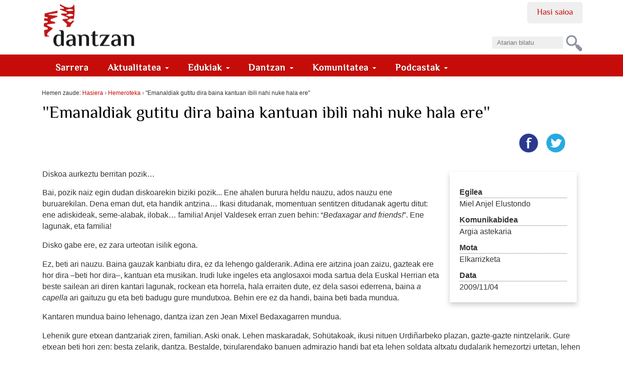

--- FILE ---
content_type: text/html;charset=utf-8
request_url: https://dantzan.eus/hemeroteka/emanaldiak-gutitu-dira-baina-kantuan-ibili-nahi-nuke-hala-ere
body_size: 15627
content:
<!DOCTYPE html>
<html xmlns="http://www.w3.org/1999/xhtml" xmlns:og="http://ogp.me/ns#" prefix="og: http://ogp.me/ns#" lang="eu" xml:lang="eu">

    
    
    
    
    


<head>
    

    
        <base href="https://dantzan.eus/hemeroteka/emanaldiak-gutitu-dira-baina-kantuan-ibili-nahi-nuke-hala-ere"><!--[if lt IE 7]></base><![endif]-->
    

    
        
  <meta property="og:url" content="https://dantzan.eus/hemeroteka/emanaldiak-gutitu-dira-baina-kantuan-ibili-nahi-nuke-hala-ere">

  <meta property="og:locale" content="eu_ES">

  <meta property="og:site_name" content="dantzan.eus">

  <meta property="og:type" content="article">

  <meta property="og:description" content="">

  <meta property="og:title" content='"Emanaldiak gutitu dira baina kantuan ibili nahi nuke hala ere"'>

  <meta property="og:image" content="https://dantzan.eus/@@sociallike-fallback-image/logoDantzan.png">



  

  
  <meta property="fb:app_id" content="885496661630076">
  <script>
    (function() {
        var po = document.createElement('script');
        po.async = true;
        po.src = document.location.protocol + '//connect.facebook.net/eu_ES/all.js#xfbml=1';
        var head = document.getElementsByTagName('head')[0];
        head.appendChild(po);
    }());
    </script>




  

  <meta name="twitter:card" content="summary_large_image">
  <meta name="twitter:site" content="@dantzan">
  <meta name="twitter:dnt" content="on">




<title>"Emanaldiak gutitu dira baina kantuan ibili nahi nuke hala ere" &#8212; dantzan.eus</title>


  <style>
  @font-face {
    font-family: 'ElMessiri-Regular';
    font-style: normal;
    font-weight: 400;
    unicode-range: U+0025-00FF;
    font-display: swap;
    src: local('/ElMessiri Regular'), local('/ElMessiri Regular'),
         url('/ElMessiri-Regular.woff2') format('woff2'), /* Chrome 26+, Opera 23+, Firefox 39+ */
         url('/ElMessiri-Regular.woff') format('woff'); /* Chrome 6+, Firefox 3.6+, IE 9+, Safari 5.1+ */
  }

  @font-face {
    font-family: 'ElMessiri-Bold';
    font-style: normal;
    font-weight: 700;
    unicode-range: U+0025-00FF;
    font-display: swap;
    src: local('/ElMessiri Bold'), local('/ElMessiri Bold'),
         url('/ElMessiri-Bold.woff2') format('woff2'), /* Chrome 26+, Opera 23+, Firefox 39+ */
         url('/ElMessiri-Bold.woff') format('woff'); /* Chrome 6+, Firefox 3.6+, IE 9+, Safari 5.1+ */
  }
  h1,h2,h3,h4,h5,h6,
  li#anon-personalbar a, .navbar,
  button,input[type="button"],input[type="submit"],button.dsq-button[type],button.dsq-button-small[type],
  #share a.bidali-albistea,
  #hemeroteka ul li a,
  #erantzunak .commentinfo,
  .relatedItems, .relatedItems dt,
  .row #commenting legend,
  .row .discussion legend,
  #related-videos h2,
  #editable-footer #kredituak {
    font-family: 'ElMessiri-Regular' !important;
  }

  #content .documentDescription,
  li.actionMenuHeader,
  #agenda .mail a,
  li#document-action-gehitu-hitzordua a,
  li#document-action-gehitu-hitzordua-anonymous a,
  .reply li a.sartu,
  .template-komunitatea #content li,
  #ekarpen-berriak li a,
  .template-login_success #content li a, #actions li a,
  #plonebrowser #upload {
    font-family: 'ElMessiri-Bold' !important;
  }
</style>




    <link rel="stylesheet" type="text/css" href="https://dantzan.eus/portal_css/Dantzan/reset-cachekey-e11506cc1ee3e3b8d5c3212f5e253195.css">

        <!--[if lt IE 8]>
    
    <link rel="stylesheet" type="text/css" href="https://dantzan.eus/portal_css/Dantzan/IEFixes-cachekey-2a99534500ab2b0126326319db14a9c3.css" />
        <![endif]-->
    

    <link rel="stylesheet" type="text/css" href="https://dantzan.eus/portal_css/Dantzan/resourcejquery-ui-themessunburstjqueryui-cachekey-e4b4157aaacd9626a771cf09cfb289e3.css">

  
  
    <script type="text/javascript" src="https://dantzan.eus/portal_javascripts/Dantzan/resourcecollective.lazysizesls.twitter.min-cachekey-f159b5fc80425f15e6ed8f0d3ede47e4.js"></script>
    <script type="text/javascript" src="https://dantzan.eus/portal_javascripts/Dantzan/resourcecs.cssbrowserselectorcss_browser_selector.min-cachekey-5c74f4d5d6aceb50e30cf794541401ab.js"></script>
    <script type="text/javascript" src="https://dantzan.eus/portal_javascripts/Dantzan/++resource++collective.autoresizetextarea.javascripts/autoresize.jquery.min.js"></script>
    <script type="text/javascript" src="https://dantzan.eus/portal_javascripts/Dantzan/++resource++collective.autoresizetextarea.javascripts/autoresize.js"></script>
       <!--[if lt IE 8]>
     
    <script type="text/javascript" src="https://dantzan.eus/portal_javascripts/Dantzan/dantzan_ie.js"></script>
       <![endif]-->
     
    <script type="text/javascript" src="https://dantzan.eus/portal_javascripts/Dantzan/resourcesl_scriptssocial_like-cachekey-9644ca20dd13df659fb0732f57154e32.js"></script>
    <script type="text/javascript" src="https://platform.twitter.com/widgets.js"></script>


<meta name="DC.creator" content="dantzancom">
<meta name="DC.format" content="text/plain">
<meta name="DC.language" content="eu">
<meta name="DC.date.modified" content="2009-11-04T15:28:22+01:00">
<meta name="DC.date.created" content="2009-11-04T15:27:03+01:00">
<meta name="DC.type" content="Hemeroteka">
<meta name="DC.distribution" content="Global">
<meta name="robots" content="ALL">
<meta name="distribution" content="Global">


            <link rel="alternate" type="application/rdf+xml" href="https://dantzan.eus/hemeroteka/emanaldiak-gutitu-dira-baina-kantuan-ibili-nahi-nuke-hala-ere/rdf">




    <link rel="author" href="https://dantzan.eus/kidea/dantzancom" title="Egilearen informazioa">


    <link rel="canonical" href="https://dantzan.eus/hemeroteka/emanaldiak-gutitu-dira-baina-kantuan-ibili-nahi-nuke-hala-ere">

    <link rel="apple-touch-icon" sizes="180x180" href="https://dantzan.eus/apple-touch-icon.png">
    <link rel="icon" type="image/png" sizes="32x32" href="https://dantzan.eus/favicon-32x32.png">
    <link rel="icon" type="image/png" sizes="16x16" href="https://dantzan.eus/favicon-16x16.png">
    <link rel="manifest" href="https://dantzan.eus/site.webmanifest">
    <link rel="mask-icon" color="#c60c08" href="https://dantzan.eus/safari-pinned-tab.svg">
    <meta name="msapplication-TileColor" content="#c60c08">
    <meta name="theme-color" content="#ffffff">


<script type="text/javascript">
        jQuery(function($){
            $.datepicker.setDefaults(
                jQuery.extend($.datepicker.regional['eu'],
                {dateFormat: 'yy/mm/dd'}));
        });
        </script>




    <link rel="search" href="https://dantzan.eus/@@search" title="Bilatu webgunean">



        
        
        
        
        

        <meta name="viewport" content="width=device-width, initial-scale=0.6666, maximum-scale=1.0, minimum-scale=0.6666">
        <meta name="generator" content="Plone - http://plone.org">
    
</head>

<body class="template-view portaltype-hemeroteka site-Plone section-hemeroteka subsection-emanaldiak-gutitu-dira-baina-kantuan-ibili-nahi-nuke-hala-ere userrole-anonymous" dir="ltr">

<div id="visual-portal-wrapper">

        <div id="portal-top" class="row">
<div class="cell width-full position-0">
            <div id="portal-header">
    <p class="hiddenStructure">
  <a accesskey="2" href="https://dantzan.eus/hemeroteka/emanaldiak-gutitu-dira-baina-kantuan-ibili-nahi-nuke-hala-ere#content">Edukira salto egin</a> |

  <a accesskey="6" href="https://dantzan.eus/hemeroteka/emanaldiak-gutitu-dira-baina-kantuan-ibili-nahi-nuke-hala-ere#portal-globalnav">Salto egin nabigazioara</a>
</p>

<div id="portal-personaltools-wrapper">

<h5 class="hiddenStructure">Tresna pertsonalak</h5>



<ul class="userActionMenu anon" id="portal-personaltools">
  <li id="anon-personalbar">
    
        <a href="https://dantzan.eus/login" id="personaltools-login">Hasi saioa</a>
    
  </li>
</ul>

</div>



<div id="portal-searchbox">

    <form id="nolivesearchGadget_form" action="https://dantzan.eus/@@search">

        <div class="LSBox">
        <label class="hiddenStructure" for="nolivesearchGadget">Bilatu atarian</label>

        <input name="SearchableText" type="text" size="18" title="Atarian bilatu" placeholder="Atarian bilatu" accesskey="4" id="nolivesearchGadget">

        <input class="searchButton" type="submit" value="Bilatu">

        <div class="searchSection">
            <input id="searchbox_currentfolder_only" class="noborder" type="checkbox" name="path" value="/Plone/hemeroteka">
            <label for="searchbox_currentfolder_only" style="cursor: pointer">atal honetan bakarrik</label>
        </div>

        <div class="LSResult" id="LSResult"><div class="LSShadow" id="LSShadow"></div></div>
        </div>
    </form>

    <div id="portal-advanced-search" class="hiddenStructure">
        <a href="https://dantzan.eus/@@search" accesskey="5">Bilaketa aurreratua&#8230;</a>
    </div>

</div>

<a id="portal-logo" title="dantzan.eus" accesskey="1" href="https://dantzan.eus">
    <img src="https://dantzan.eus/logo.svg" alt="" title="dantzan.eus">
         </a>

<div id="facebook-login">
     
    <script type="text/javascript">
        var fb_app_id = '330896513665079';</script>
    <script type="text/javascript">
      function statusChangeCallback(response) {
        console.log(response);
        if (response.status === 'connected' && window.location.href.indexOf('logged_out') == -1) {
          // Logged into your app and Facebook.
          window.location.href = portal_url + '/@@facebook-login?accessToken=' + response.authResponse.accessToken;
        } else if (response.status === 'not_authorized') {
          // The person is logged into Facebook, but not your app.
          // TODO
        } else {
          // The person is not logged into Facebook, so we're not sure if
          // they are logged into this app or not.
          // TODO
        }
      }
    
      // This function is called when someone finishes with the Login
      // Button.  See the onlogin handler attached to it in the sample
      // code below.
      function checkLoginState() {
        FB.getLoginStatus(function(response) {
          statusChangeCallback(response);
        });
      }
    
      window.fbAsyncInit = function() {
          FB.init({
            appId      : fb_app_id,
            cookie     : true,  // enable cookies to allow the server to access 
                                // the session
            xfbml      : true,  // parse social plugins on this page
            version    : 'v2.1' // use version 2.1
          });
      };
    
      // Load the SDK asynchronously
      (function(d, s, id) {
        var js, fjs = d.getElementsByTagName(s)[0];
        if (d.getElementById(id)) return;
        js = d.createElement(s); js.id = id;
        js.src = "//connect.facebook.net/en_US/sdk.js";
        fjs.parentNode.insertBefore(js, fjs);
      }(document, 'script', 'facebook-jssdk'));
    
    </script>
        
    <login-button scope="public_profile,email" onlogin="checkLoginState();">
    </login-button>
</div>

  
    <p class="hidden">Nabigazioa</p>
    <nav class="navbar navbar-default" role="navigation">
      <ul class="nav navbar-nav navbar-search-list visible-xs">
        <li class="navbar-search">
          <a href="https://dantzan.eus/@@search">
            Bilatu
          </a>
        </li>
      </ul>
      <div class="navbar-header">
        <button type="button" class="navbar-toggle" data-toggle="collapse" data-target="#navbar-collapse-1">
          <span class="sr-only"> Nabigazioa </span>
          <span class="icon-bar"></span>
          <span class="icon-bar"></span>
          <span class="icon-bar"></span>
        </button>
      </div>
      <div class="collapse navbar-collapse" id="navbar-collapse-1">
        <ul class="nav navbar-nav" id="navigation">
          <li>
            <a class="hidden-xs" href="https://dantzan.eus">
              Sarrera
            </a>
          </li>
          
            

              <li class="dropdown">
                
                  <a id="aktualitatea-1" data-toggle="dropdown" href="#" class="dropdown-toggle itemtype-DonEdukia" title="">
                    Aktualitatea
                    <strong class="caret"></strong>
                  </a>

                  <ul role="menu" class="dropdown-menu ">
                    
            

              <li>
                
                  <a id="albisteak-2" href="/albisteak" class="itemtype-Link" title="">
                    Albisteak
                    
                  </a>

                  
                
              </li>
            
            

              <li>
                
                  <a id="bideoak-2" href="https://dantzan.eus/bideoak" class="itemtype-Link" title="">
                    Bideoak
                    
                  </a>

                  
                
              </li>
            
            

              <li>
                
                  <a id="audioak-2" href="https://dantzan.eus/audioak" class="itemtype-Link" title="">
                    Audioak
                    
                  </a>

                  
                
              </li>
            
            

              <li>
                
                  <a id="argazkiak-2" href="https://dantzan.eus/argazkiak" class="itemtype-Link" title="">
                    Argazkiak
                    
                  </a>

                  
                
              </li>
            
            

              <li>
                
                  <a id="agenda-2" href="/agenda" class="itemtype-Link" title="">
                    Agenda
                    
                  </a>

                  
                
              </li>
            
            

              <li>
                
                  <a id="hemeroteka-2" href="/hemeroteka" class="itemtype-Link" title="">
                    Hemeroteka
                    
                  </a>

                  
                
              </li>
            
            

              <li>
                
                  <a id="foroa-2" href="/foroa" class="itemtype-Link" title="">
                    Foroa
                    
                  </a>

                  
                
              </li>
            
            

              <li>
                
                  <a id="rssak-2" href="/dantzan-com-eko-rssak" class="itemtype-Link" title="">
                    RSSak
                    
                  </a>

                  
                
              </li>
            
            

              <li>
                
                  <a id="buletina-2" href="https://dantzan.eus/kidea/dantzan/buletina-jaso" class="itemtype-Link" title="">
                    Buletina
                    
                  </a>

                  
                
              </li>
            
            

              <li>
                
                  <a id="sare-sozialak-2" href="https://dantzan.eus/kidea/dantzan/dantzan-kanalak" class="itemtype-Link" title="">
                    Sare sozialak
                    
                  </a>

                  
                
              </li>
            
          
                  </ul>
                
              </li>
            
            

              <li class="dropdown">
                
                  <a id="edukiak-1-1" data-toggle="dropdown" href="#" class="dropdown-toggle itemtype-DonEdukia" title="">
                    Edukiak
                    <strong class="caret"></strong>
                  </a>

                  <ul role="menu" class="dropdown-menu ">
                    
            

              <li>
                
                  <a id="argitalpenak-2" href="/argitalpenak" class="itemtype-Link" title="">
                    Argitalpenak
                    
                  </a>

                  
                
              </li>
            
            

              <li>
                
                  <a id="gordailua-2" href="/edukiak" class="itemtype-Link" title="">
                    Gordailua
                    
                  </a>

                  
                
              </li>
            
            

              <li>
                
                  <a id="inauteriak-2" href="https://dantzan.eus/albisteak/inauteriak-oinarrizko-egutegia" class="itemtype-Link" title="">
                    Inauteriak
                    
                  </a>

                  
                
              </li>
            
            

              <li>
                
                  <a id="maskaradak-2" href="https://dantzan.eus/albisteak/zuberoako-maskaradak-egutegia" class="itemtype-Link" title="">
                    Maskaradak
                    
                  </a>

                  
                
              </li>
            
            

              <li>
                
                  <a id="kattalin-2" href="https://dantzan.eus/kidea/kattalin" class="itemtype-Link" title="">
                    Kattalin
                    
                  </a>

                  
                
              </li>
            
            

              <li>
                
                  <a id="kuarrenta-2" href="https://dantzan.eus/kidea/kuarrenta" class="itemtype-Link" title="">
                    Kuarrenta
                    
                  </a>

                  
                
              </li>
            
            

              <li>
                
                  <a id="puntapioa-2" href="https://dantzan.eus/kidea/puntapioa" class="itemtype-Link" title="">
                    Puntapioa
                    
                  </a>

                  
                
              </li>
            
            

              <li>
                
                  <a id="kajoitxu-2" href="https://dantzan.eus/kidea/kajoitxu" class="itemtype-Link" title="">
                    Kajoitxu
                    
                  </a>

                  
                
              </li>
            
            

              <li>
                
                  <a id="joana-artza-2" href="https://dantzan.eus/kidea/jartza" class="itemtype-Link" title="">
                    Joana Artza
                    
                  </a>

                  
                
              </li>
            
            

              <li>
                
                  <a id="argiaren-itzala-2" href="https://dantzan.eus/kidea/argiarenitzala" class="itemtype-Link" title="">
                    Argiaren itzala
                    
                  </a>

                  
                
              </li>
            
            

              <li>
                
                  <a id="osadantzan-2" href="https://dantzan.eus/kidea/osadantzan" class="itemtype-Link" title="">
                    Osadantzan
                    
                  </a>

                  
                
              </li>
            
            

              <li>
                
                  <a id="euskara-dantzan-2" href="https://dantzan.eus/kidea/euskaradantzan" class="itemtype-Link" title="">
                    Euskara dantzan
                    
                  </a>

                  
                
              </li>
            
            

              <li>
                
                  <a id="dantzariak-2" href="/dantzariak" class="itemtype-Link" title="">
                    Dantzariak
                    
                  </a>

                  
                
              </li>
            
          
                  </ul>
                
              </li>
            
            

              <li class="dropdown">
                
                  <a id="dantzan-1" data-toggle="dropdown" href="#" class="dropdown-toggle itemtype-DonEdukia" title="">
                    Dantzan
                    <strong class="caret"></strong>
                  </a>

                  <ul role="menu" class="dropdown-menu ">
                    
            

              <li>
                
                  <a id="ari-gara-2" href="https://dantzan.eus/kidea/dantzan/dantzan-bizi-gara" class="itemtype-Link" title="">
                    Ari gara
                    
                  </a>

                  
                
              </li>
            
            

              <li>
                
                  <a id="dantzan-ikasi-2" href="https://dantzan.eus/kidea/DantzanIkasi" class="itemtype-Link" title="">
                    Dantzan Ikasi
                    
                  </a>

                  
                
              </li>
            
            

              <li>
                
                  <a id="ikus-entzunezko-ondarea-2" href="https://dantzan.eus/kidea/dantzan/ikus-entzunezko-ondarea-1600-irudi" class="itemtype-Link" title="">
                    Ikus-entzunezko ondarea
                    
                  </a>

                  
                
              </li>
            
            

              <li>
                
                  <a id="ondarea-katalogatzen-2" href="https://dantzan.eus/kidea/dantzan/dantza-grabazioak-digitalizatu-ikertu-kontsultagarri" class="itemtype-Link" title="">
                    Ondarea katalogatzen
                    
                  </a>

                  
                
              </li>
            
            

              <li>
                
                  <a id="hitzaldiak-2" href="https://dantzan.eus/kidea/dantzan/hitzaldiak" class="itemtype-Link" title="">
                    Hitzaldiak
                    
                  </a>

                  
                
              </li>
            
            

              <li>
                
                  <a id="ekitaldiak-2" href="https://dantzan.eus/kidea/kezka/ezpata-dantza-urrezko-2019" class="itemtype-Link" title="">
                    Ekitaldiak
                    
                  </a>

                  
                
              </li>
            
            

              <li>
                
                  <a id="partehartzeak-2" href="https://dantzan.eus/kidea/dantzan/dantzan-bizi-gara" class="itemtype-Link" title="">
                    Partehartzeak
                    
                  </a>

                  
                
              </li>
            
            

              <li>
                
                  <a id="oihartzunak-2" href="https://dantzan.eus/kidea/dantzan/oihartzuna" class="itemtype-Link" title="">
                    Oihartzunak
                    
                  </a>

                  
                
              </li>
            
            

              <li>
                
                  <a id="euskal-irratietan-2" href="https://dantzan.eus/kidea/dantzan/dantzan-irulegi-irratian" class="itemtype-Link" title="">
                    Euskal Irratietan
                    
                  </a>

                  
                
              </li>
            
            

              <li>
                
                  <a id="marka-2" href="https://dantzan.eus/kidea/dantzan/dantzan-bizi-gara-marka" class="itemtype-Link" title="">
                    Marka
                    
                  </a>

                  
                
              </li>
            
            

              <li>
                
                  <a id="non-gaude-2" href="https://dantzan.eus/kidea/dantzan/dantzan-non-gaude" class="itemtype-Link" title="">
                    Non gaude
                    
                  </a>

                  
                
              </li>
            
            

              <li>
                
                  <a id="bizi-dantzan-2" href="https://dantzan.eus/kidea/dantzanbizi" class="itemtype-Link" title="">
                    Bizi dantzan
                    
                  </a>

                  
                
              </li>
            
            

              <li>
                
                  <a id="denda-2" href="https://denda.dantzan.eus/" class="itemtype-Link" title="">
                    Denda
                    
                  </a>

                  
                
              </li>
            
          
                  </ul>
                
              </li>
            
            

              <li class="dropdown">
                
                  <a id="gara-1" data-toggle="dropdown" href="#" class="dropdown-toggle itemtype-DonEdukia" title="">
                    Komunitatea
                    <strong class="caret"></strong>
                  </a>

                  <ul role="menu" class="dropdown-menu ">
                    
            

              <li>
                
                  <a id="jarioa-2" href="https://dantzan.eus/jarioa" class="itemtype-Link" title="">
                    Jarioa
                    
                  </a>

                  
                
              </li>
            
            

              <li>
                
                  <a id="kideak-2" href="https://dantzan.eus/kidea" class="itemtype-Link" title="">
                    Kideak
                    
                  </a>

                  
                
              </li>
            
            

              <li>
                
                  <a id="sartu-2" href="https://dantzan.eus/login" class="itemtype-Link" title="">
                    Sartu
                    
                  </a>

                  
                
              </li>
            
            

              <li>
                
                  <a id="egin-2" href="https://dantzan.eus/@@register" class="itemtype-Link" title="">
                    Egin
                    
                  </a>

                  
                
              </li>
            
            

              <li>
                
                  <a id="dantzan-bizi-2" href="https://dantzan.eus/kidea/dantzanbizi" class="itemtype-Link" title="">
                    Dantzan bizi
                    
                  </a>

                  
                
              </li>
            
            

              <li>
                
                  <a id="babestu-2" href="https://dantzan.eus/kidea/dantzanbizi/nik-ere-dantzancom-babesten-dut" class="itemtype-Link" title="">
                    Babestu
                    
                  </a>

                  
                
              </li>
            
            

              <li>
                
                  <a id="testigantzak-2" href="https://dantzan.eus/edukiak/dantza-testigantzak" class="itemtype-Link" title="">
                    Testigantzak
                    
                  </a>

                  
                
              </li>
            
          
                  </ul>
                
              </li>
            
            

              <li class="dropdown">
                
                  <a id="podcastak-1" data-toggle="dropdown" href="#" class="dropdown-toggle itemtype-DonEdukia" title="">
                    Podcastak
                    <strong class="caret"></strong>
                  </a>

                  <ul role="menu" class="dropdown-menu ">
                    
            

              <li>
                
                  <a id="kontrapas-2" href="https://dantzan.eus/podcastak/kontrapas" class="itemtype-Podcast" title="">
                    Kontrapas
                    
                  </a>

                  
                
              </li>
            
            

              <li>
                
                  <a id="oinakarin-2" href="https://dantzan.eus/podcastak/oinakarin" class="itemtype-Podcast" title="">
                    Oinak Arin
                    
                  </a>

                  
                
              </li>
            
          
                  </ul>
                
              </li>
            
          
        </ul>
      </div>
    </nav>
  

</div>

</div>
        </div>
    <div id="portal-columns" class="row">

        <div id="portal-column-content" class="cell cell width-full position-0">

            <div id="viewlet-above-content"><div id="portal-breadcrumbs">

    <span id="breadcrumbs-you-are-here">Hemen zaude:</span>
    <span id="breadcrumbs-home">
        <a href="https://dantzan.eus">Hasiera</a>
        <span class="breadcrumbSeparator">
            &#8250;
            
        </span>
    </span>
    <span id="breadcrumbs-1" dir="ltr">
        
            <a href="https://dantzan.eus/hemeroteka">Hemeroteka</a>
            <span class="breadcrumbSeparator">
                &#8250;
                
            </span>
            
         
    </span>
    <span id="breadcrumbs-2" dir="ltr">
        
            
            
            <span id="breadcrumbs-current">"Emanaldiak gutitu dira baina kantuan ibili nahi nuke hala ere"</span>
         
    </span>

</div>

</div>

            
                <div class="">

                    

                    

    <dl class="portalMessage info" id="kssPortalMessage" style="display:none">
        <dt>Info</dt>
        <dd></dd>
    </dl>



                    
                        <div id="content">

                            

                            

                             <div id="viewlet-above-content-title">

    <div class="visualClear"><!-- --></div>

    <div class="documentActions">
        

            <p class="hiddenStructure">Dokumentuaren akzioak</p>

            <ul>
                  <li id="document-action-gehitu-hitzordua-anonymous">
                      <a href="https://dantzan.eus/login_form?came_from=https://dantzan.eus/hemeroteka/emanaldiak-gutitu-dira-baina-kantuan-ibili-nahi-nuke-hala-ere" title="">Bidali hitzordua</a>
                  </li>
            </ul>
        

        

    </div>

</div>
                             
                                 
                                 
            
                <h1 id="parent-fieldname-title" class="documentFirstHeading">
                    "Emanaldiak gutitu dira baina kantuan ibili nahi nuke hala ere"
                </h1>
            
            
        
                             
                             <div id="viewlet-below-content-title"><div id="viewlet-social-like" class="vertical">
  
    <div class="sociallike-network-facebook">
      

    <!-- Facebook -->
    <a href="https://www.facebook.com/sharer.php?href=https%3A%2F%2Fdantzan.eus%2Fhemeroteka%2Femanaldiak-gutitu-dira-baina-kantuan-ibili-nahi-nuke-hala-ere&amp;app_id=885496661630076&amp;display=popup&amp;redirect_uri=https%3A%2F%2Fdantzan.eus%2Fhemeroteka%2Femanaldiak-gutitu-dira-baina-kantuan-ibili-nahi-nuke-hala-ere" class="slPrivacy" title="Facebooken partekatu (ireki leiho berrian)" onclick="javascript:window.open(this.href, '', 'menubar=no,toolbar=no,resizable=yes,scrollbars=yes,height=600,width=600');return false;">
        <img src="[data-uri]" alt="Facebooken partekatu" data-src="https://dantzan.eus/++resource++sl_images/share-facebook.png" class="lazyload">
    </a>


    </div>
  
  
    <div class="sociallike-network-twitter">
      <!-- Twitter -->
<a class="slPrivacy" href="https://twitter.com/intent/tweet?url=https%3A%2F%2Fdantzan.eus%2Fhemeroteka%2Femanaldiak-gutitu-dira-baina-kantuan-ibili-nahi-nuke-hala-ere&amp;text=%22Emanaldiak+gutitu+dira+baina+kantuan+ibili+nahi+nuke+hala+ere%22&amp;via=dantzan" title="Txiotu (ireki leiho berrian)" onclick="javascript:window.open(this.href, '', 'menubar=no,toolbar=no,resizable=yes,scrollbars=yes,height=600,width=600');return false;">
  <img src="[data-uri]" alt="Txiotu" data-src="https://dantzan.eus/++resource++sl_images/share-twitter.png" class="lazyload">
</a>

    </div>
  
  
    <div class="sociallike-network-whatsapp">
      
  <a title="WhatsAppen partekatu" href="whatsapp://send?text=%22Emanaldiak%20gutitu%20dira%20baina%20kantuan%20ibili%20nahi%20nuke%20hala%20ere%22%20-%20https%3A//dantzan.eus/hemeroteka/emanaldiak-gutitu-dira-baina-kantuan-ibili-nahi-nuke-hala-ere" class="whatsapp link">

    <img src="[data-uri]" alt="Share on Whatsapp" data-src="https://dantzan.eus/++resource++sl_images/share-whatsap.png" class="lazyload">


  </a>


    </div>
  
</div>


</div>

                             
      
    

                             <div id="viewlet-above-content-body"></div>
                             <div id="content-core">
                                 
      
      <h2></h2>
      

      <div class="documentDescription"></div>


      <div id="fitxa" class="image-right">
        
          <dt>Egilea</dt>
          Miel Anjel Elustondo
        
        
          <dt>Komunikabidea</dt>
          Argia astekaria
        
        
        
          <dt>Mota</dt>
          Elkarrizketa
        

        
          <dt>Data</dt>
          2009/11/04
        
        
      </div>
      
      <p class="galdera">Diskoa aurkeztu berritan pozik&#8230;</p>
<p>
Bai, pozik naiz egin dudan diskoarekin biziki pozik... Ene ahalen
burura heldu nauzu, ados nauzu ene buruarekilan. Dena eman dut, eta
handik antzina&#8230; Ikasi ditudanak, momentuan sentitzen ditudanak agertu
ditut: ene adiskideak, seme-alabak, ilobak&#8230; familia! Anjel Valdesek
erran zuen behin: &#8220;<em>Bedaxagar and friends!</em>&#8221;. Ene lagunak, eta familia!</p>
<p class="galdera">Disko gabe ere, ez zara urteotan isilik egona.</p>
<p>
Ez, beti ari nauzu. Baina gauzak kanbiatu dira, ez da lehengo
galderarik. Adina ere aitzina joan zaizu, gazteak ere hor dira &#8211;beti
hor dira&#8211;, kantuan eta musikan. Irudi luke ingeles eta anglosaxoi moda
sartua dela Euskal Herrian eta beste sailean ari diren kantari lagunak,
rockean eta horrela, hala erraiten dute, ez dela sasoi ederrena, baina <em>a capella</em> ari gaituzu gu eta beti badugu gure mundutxoa. Behin ere ez da handi, baina beti bada mundua.</p>
<p class="galdera">
Kantaren mundua baino lehenago, dantza izan zen Jean Mixel Bedaxagarren mundua.</p>
<p>
Lehenik gure etxean dantzariak ziren, familian. Aski onak. Lehen
maskaradak, Soh&#252;takoak, ikusi nituen Urdi&#241;arbeko plazan, gazte-gazte
nintzelarik. Gure etxean beti hori zen: besta zelarik, dantza.
Bestalde, txirularendako banuen admirazio handi bat eta lehen soldata
altxatu dudalarik hemezortzi urtetan, lehen txirula eskuratu nuen, eta
hasi.</p>
<p class="galdera">Beharriz hasi.</p>
<p>
Beharriz, eta kotxean, besteren beharrien hausten. Ez nintzen atrebi
etxean errepetizioa egitera. Lehentze, aitak jakin zuelarik txirula
jotzen nuela, harritu zen. Ez nintzen trebatua, baina aski. Handik
aitzina, etxean. Eta disko honetarako ere, andreari-eta beharriak
hautsi dizkiot! Gainera, txirula bortitzak ditut. Baina pasatua da.</p>
<p class="galdera">Dantzari, txirulari eta, finean, kantari.</p>
<p>
Hogeita bizpahiru urtetan banuen afizio handia kantarendako ere, baina
gure denboran ez zen magnetofonorik, ez telebistarik, ez irratirik, ez
deusik ere. Kantariak, bai, batzuetan entzunak nituen. 1974-76an
Xiberoko kantari handiak ezagutu ditut, eta hasi nintzen kantatzen,
trebatzen, eta horrela.</p>
<p class="galdera">
Kantari handiak: Etxahun Iruri, Garat, Etxekopar Larra&#241;ekoa, Zuburu, Attuli&#8230;</p>
<p>
Bai, horiek ezagutu ditut.</p>
<p class="galdera">Horietan, gure aldean ez dugu Pierre Bordazarre <em>Etxahun Iruri</em> baizik ezagutzen&#8230;</p>
<p>
Bai. Etxahun asko ibili da beste aldean. <em>Agur Xiberoa</em>
kanta oso ezaguna zen frankismo garaian. Hernandorenaren denboran,
bertsolarien artean ibili da Etxahun. Uztapide, Basarri eta denak
ezagutu ditu. Mattin eta Xalbador, Lasarte&#8230; Denekilan ibili da. Besteak
ez dira hainbat ibili beste aldean. Etxahun txirulari ere bazen,
txirularirik kasik ez zen denboran. Copain mauletarra azkenetarik zen
eta Etxahunek hasi zuen berriz. Asko ibili zen. Pentsatzen dut
horregatik dela Etxahun ezaguna beste aldean.</p>
<p class="galdera">
Maite duzu Etxahun Iruri. Ezagutu zenuen, eta disko honetan ere badu presentzia&#8230;</p>
<p>
Kantore bat badut berari eskainia, nihaurek egina: <em>Plaza gizona</em>.
Ezagutu nuen, bistan dena. Gazte-gazte nintzen baina harreman sakonak
izan ditugu. Berarekin mozkortu ez, baina besta egin dut! Etxahun
Barkoxe ere maite dut&#8230; Koblakari edo bertsolari tradizio hori bizi da
beti Zuberoan. Orain badira gazteak, irratiari esker-eta. Mixel
Etxekoparrek laguntzen du horretan. Gazteak franko poliki lotzen dira
bertsotan. Nihaurek ere izigarrizko afizioa dut. Dudarik gabe,
Gipuzkoan sortu banintz, bertsotan ariko nintzen. Baina denak ez dira
egiten ahal, hala ere&#8230; Eta bertsotan bezala, txirulariak ere badatoz.
Ikastolan ikasten ari dira eta bada beste generazio bat,
bertsolaritzaren ondoan.</p>
<p class="galdera">
Zer diozu dantzaz? Pastoraletara heltzen garelarik, neskak dira dantzari&#8230;</p>
<p>
&#8230; [puzka]</p>
<p class="galdera">Zer duzu, Jean Mixel?</p>
<p>
Zer nahi duzu erran dezadan?...</p>
<p class="galdera">Ez zara ados.</p>
<p>
Ez duzu ez naizelako ados&#8230; Luze liteke esplikatzera&#8230; Mutikoak aluak
direlakotz, ez da beste esplikaziorik. Bestaldean, futbola dute. Hemen,
errugbia da. Holako eta holako izar handiak badituzte, Imanol
Hari&#241;ordoki bezalako bat-eta! Hilabetean hogeita hamar mila euro
irabazten du Miarritzen, eta denek uste dute haren bidea egin ahalko
dutela. Adin batean denek pasatu dute hori. Aldiz, neskak, beti
zintzoak dira. Gerla denboran, haiek salbatu dute Zuberoako dantza.
Errespetu handia dut, baina ez naiz ados haiek pastoralean dantzan
hartzearekin. Mutikoen afera da. Ikusten dituzu argazki zaharrak eta
1977 arte beti-beti dantzariak mutikoak dira. Gero, mutikoak eta
neskak. Orain, neskak besterik ez. hori da Zuberoan, eta berdinetan
ere, Gipuzkoan-eta.</p>
<p class="galdera">Oroit naiz, 1983 edo 1985eko Korrikaren edizioa
kari, Txomin Peillenen hitzaldi bat Gasteizen, Goiuria jauregian.
Peillenek, bere azalpenak janzteko, gazte bat zuen ondoan kantari,
loriagarri. Zure emanaldietan lehenbizikoetarik bat&#8230;</p>
<p>
Oroitzen naiz, bai. Ez dut askotan kantatu Gasteizen. Aldi pare bat,
izatekoz ere. Egun hartan Txomin Peillenekin ginen eta, lehenik,
deabrua ikusi genuen lekua ezin atzemanik. Kasik joateko puntuan ginen.
Azkenean, Andre Maria Zuriaren gainean zen lekua, han, goi batean,
harrizko gela handi batean. Igande arratsa. Txomin Peillenek eta biok
elkar osatu genuen, kantagintzaz. Beste behin ere egin dut hori. Hark
kantuak aurkezten zituen eta nik kantatzen, bistan da.</p>
<p class="galdera">Zer bide egin du handik hona Bedaxagar kantariak?</p>
<p>
Ez dakit hori! Kar, kar, kar&#8230; Beti bizi da, ahal den bezala! Euskal
Herrian zaila da artista izatea. Nik kantu lan guzia ene lan denboratik
kendu dut. <em>Au&#241;amendi</em>
diskoaren egiten berrehun bat oren edo hola pasatu ditut. Oren horiek
ene lantegian falta ditut. Lantegian?, dirutegian!... Hori da
artistaren bizia Euskal Herrian. Hasteko, gurea!</p>
<p class="galdera">Urte anitz egin dituzu artista, hala ere.</p>
<p>
Bai, bai, bidea egin dut, eta bidean konpondu ditut gauza anitz!
Familia, lana&#8230; Attulik erraten zuen: &#8220;Deabrukoak ikusiak ditiat ene
denboran bizio txar horrekin! Egiten ez badugu ez gara ontsa, eta
egiten ez badugu anitzez gaizkiago!&#8221;. Bertsoaz ari zen, bistan dena.
Beti gogoa zuen kantatzen, eta gogoa kantuan duzularik ez zara lanean
behar bezala ari, eta ez bazara zu lanean behar bezala ari, norbaitek
behar du zure lana egin.</p>
<p class="galdera">
Hala errana du Marzel Queheille ziklista zalgiztarrak Etxahun Iruriren
gainean, alegia, Etxahun hura bazela koblakari, bazela kantari eta
txirulari, &#8220;eta, artetan, laborari&#8221;.</p>
<p>
Hala diote, bai. Nik aski ontsa ezagutu baitut! Holakoetan ondokoek pairatu dute beti&#8230;</p>
<p class="galdera">
<em>C&#8217;est triste la vie de l&#8217;artiste</em>, frantsesezko errana.</p>
<p>
Ez, ez, ez baita batere tristea! Ez naiz damu. Hamalau hilabeteren
buruan izanen dira berrogei urte lanean hasia naizela eta badut ene
buruan gogo bat: &#8220;Berrogei urte lanean, konplitu diat ene laneko
denbora! Nahi nikek orain beste gauza batzuk maite ditudanak, egin&#8221;,
arotz edo errementari lana bazter utzirik.</p>
<p class="galdera">Zer egin gogo zenuke?</p>
<p>
Banituzke bestelako lanak. Proiektuak kantagintzan beti, eta gure
memoria kolektiboaren inguruan, holako gauzen xerkatzen eta biltzen,
eta, ene disko honetan lehenbiziko aldiz ageri den bezala, kantari
kontalari nahi nuke, kondairak eman nahi nituzke: maskaraden kondaira,
pastoralena, Jean Baptiste Elizanbururena, solstizioaren kondaira&#8230; Pila
bat kondaira badira, eta ni prestik nintzateke horien agertzeko,
konferentziak eginez. Mintzatu naiz zenbait jenderekilan eta prest dira
ene lanak publikatzeko. Hori badut helburu bat, aitzina egiteko. Behar
da proiektua!</p>
<p class="galdera">
Urte hauetan guztietan izan duzu gaixoaldia, eta pausatu beharra&#8230;</p>
<p>
Ene bizia ezagutzen duzu&#8230;</p>
<p class="galdera">
Ami&#241;i bat&#8230;</p>
<p>
Nik zurea baino hobeki&#8230;</p>
<p class="galdera">
Parentesi handi bat izan duzu hori zure bizian, artista bizian eta beste&#8230;</p>
<p>
Bai, bai, ez da dudarik horretan. Arazo zenbait ukan ditut, bai. Bizian denok ere baditugu! Arazoak hemen, arazoak han&#8230; <em>Je n&#8217;est regrette rien de rien</em>
[kantuan ari da]&#8230; Badakizu, Edith Piaf-ek kantatzen zuen bezala. Biziki
ongi naiz ene buruarekin orain. Eta disko berria aurkezturik, pozik,
plazer handiz. Ez dakit ene lanak zer arrakasta ukanen duen, hori beste
gauza bat da, baina biziki kontent naiz orain.</p>
<p class="galdera">Parentesi eta guzti, pastorala ere egina duzu zuk, Atharratzen sortu Agosti Xahoren biziaz.</p>
<p>
Bai, gizon inportantea zen Xaho, aditua, jakintsua. Pentsa ezazu, hogei
urtetan Parisera joan zen, ikastera. [Oloroeko apaiztegian bigarren
hezkuntza burutu ondoren] <em>Revue des voyants</em> sortu zuen gaztetan&#8230; Eta ondoko lan guziak gero!</p>
<p class="galdera">
Zuberoatik Pariserat egin zuen Xahok. Jende anitz joan zaio lur honi erbestera. Husten segitzen du Zuberoak?</p>
<p>
Ez ote da hustua? Badakizu zer den hemen eta Euskal Herri osoan ni
kezkatzen nauena? Haur sortze eskasa. Horrek galduko gaitu, edo
zalantzan ezarriko gauza anitz. Desestabilizatuko ditu herri anitz,
auzo anitz, urte laburrean.</p>
<p class="galdera">Ordea, uste genuen Zuberoako problema zela, bereziki
Zuberoarena, baina barneko bidea utzirik, autobidea hartu eta Bearnoko
Salies eta Salvaterratik barna hona heltzea aski da ikusteko: Zuberoa
bezain hustuak dira inguruko lurrak ere. Zer dira, bada, Araba eta
Nafarroa berak ere?</p>
<p>
Ez, ez da hemengo problema bakarrik. Anitz hustu dira. Ez da Zuberoa
bakarrik. Leku anitz dira hustuak, laborantza herriak kinka txarrean
dira. Nik ez dakit&#8230; Geroak erranen.</p>
<p class="galdera">Herrien hustea aipatu dut, zure disko guztietan
ageri delako kezka hori: segida. Lurrari segida ematea, etxeari,
familiari, hizkuntza eta kulturari&#8230;</p>
<p>
Aitaren etxea, badakizu! Konturatu naiz leku guzietan beti badela
segidaren kezka. Inauterietan ere ageri da hori, Zuberoan eta mundu
guzietan, pentsatzen dut: naturaren berpizte bat bada, animatzen du
jendea. Berdin da maskaradetan ere. Haur denboran nihaurek handizki
ezagutu dut hori adinekoen artean, aitzina joateko nahia, baina nork
emanen segida? Etxeari, hasteko. Ohartzen naiz, bai. Eta telebistan
ikusi dudalarik Neandertal denborako programa, orduan ere hura zuten
obsesioa: gu hiltzen bagara, nor izanen da segida? Eta itsaso zolako
arrain eta landare eta bizi diren gauza guziek segida dute buruan
sartua; omen.</p>
<p class="galdera">
Beharrik, semea eta Amaren alhabak, zeure alaba barne, ukan dituzu
disko honetan kantari lagun, Mixel Arotze eta Erramun Martikorenarekin&#8230;
Hor bada segida.</p>
<p>
Bai. Egia erran, andreak erran zidan. Ni beti kantuz ari nauzu, musikan
edo&#8230; Hori beti ikusi dute gure haurrek etxean, eta berak ere biziki
poliki kantatzen zuten umeak zirelarik, hamabi urtetan-eta. Gero,
segitu dute. Duela hamar bat urte, ikusgarri bat egin nuen, <em>Ama</em>,
eta segida horri buruz, ikastolako sei-zazpi neska hartu nituen kantuan
hartzeko, Mixel Etxekoparrek aholkaturik. Han hasi ziren kantan. Ene
semeak beti kantatu du, izigarriko beharri ona du, nik baino hobea, eta
hamasei urtetara artino elkarrekilan kantuz ari ginen, eta egunetik
biharamunera utzi zuen kantatzea&#8230;</p>
<p>Orain, diskoa abiatzean, arrebak erran zion: &#8220;Behar duk aitarekin
kantuz ari!&#8221;. Eta hola. Orain bere izena ikusi duelarik disko azalean,
hunkitua da, ez zuen pentsatzen. Eta ni ere kontent naiz, bai. Eta
alaba ere hor da, Amaren alhabak taldean. Uztail-agorriletan aste
guziez ibili dituzu kantuan!</p>
<p class="galdera">Hona heldu aitzineko egunetan Txillardegiren liburu
bat ukan dut eskuartean. Han, 1970eko artikulu bat, Zuberoa husten ari,
zioena.</p>
<p>
Ni ez nauzu erreferentzia bat gauza horietaz mintzatzeko. Hemen bada
dinamika bat, jendeak nahi dira hemen egon, bada berriz ihardukitze
bat, baina, hala ere, hemorragia hori&#8230; Nik ezagutu ditut Larrinen auzo
osoak, Ligibarretik goitik&#8230; jendeak bizi ziren, azkenak ziren&#8230; hustuak
dira. Orain, sasoi honetan, etxe guzietan norbait bada, ihizia baita,
baina bestenaz ez da nehor ere: desertizazioa! Gauza bat gertatuko da
holako herrietan: egon nahi den gazte bat laborantzan, ez da egoten
ahalko, ez baituke egiturarik, ez &#8211;familiatzen baldin bada&#8211;, eskolarik,
beharko du Atharratzerat jin haurren eramatera&#8230; Menturaz ez da
gertatuko hori, baina hara buruz bagoaz!</p>
<p class="galdera">
Horregatik kantatzen duzu segida&#8230;</p>
<p>
Bai. Nik ezagutu dut zer herri izan den Larra&#241;e, eta berdin Altz&#252;r&#252;k&#252;, eta berdin han eta hemen&#8230;</p>
<p class="galdera">
Segida eta maitasuna, zure disko guztietako gaiak, oraingo <em>Au&#241;amendi </em>honetan bezala.</p>
<p>
Martin Luther Kingi entzun diot: &#8220;Ez baldin bagara desagertu nahi,
bortxatuak gara elkar maitatzera&#8221;. Berrikitan entzun dut. Polita da.</p>
<p class="galdera">Ingelesek hemengo etxeen erosteak laguntzen du, edo eragozten, Zuberoaren segida?</p>
<p>
Eni pena ematen dit horrek. Hala ere, andrearekin solastatzen nintzen
horretaz, bederen etxeak konpontzen dituzte, xutik egoten dira&#8230; Baina
ingeles izanak gaituzu lehen ere hemen Zuberoan, Ingalaterrak okupatu
baitzuen gure lur hau. Pena egingarri da, baina ez baita jenderik,
hortakotz erosten dituzte ingelesek. Duela hogei, hogeita hamar urte,
nehork ez zuen pentsatzen ere horrelako gauzarik, etxe guzietan bazen
norbait, eta orain aldiz, etxeak husten dira.</p>
<p class="galdera">Ingelesak etxeak erosten ari. Omen, euskaldunek zanpartarazten dituzte.</p>
<p>
Bai, hori ere bada. Zer nahi duzu? Nik ez dut ingeles bihirik ere
ezagutzen. Nehor ere ez. Ingelesak heldu dira, omen, etxeak erosi,
hargintzako materialak ere erosi, eta berek egiten dituzte lanak. Ez
dute artisauekin batere erlaziorik. Ez dira asko ere, hemen. Orain
ohartzen naiz Junes Casenavek erran zidan, ingeles bat, eskuaraz
ikasten ari edo zerbait holako. Nik, hasteko, ez dut batere ezagutzen,
ez dut harremanik batere.</p>
<p class="galdera">
Zer espero duzu disko honetarik, Jean Mixel?</p>
<p>
Asko salduko dudala, aberastuko naizela, eta Bahametarat joanen
naizela&#8230; oporretarat, sei hilabete! Kar, kar, kar&#8230; Zer espero dudan?
Berriz ospe berri baten egitea, berriz kantatzen ibiltzea&#8230; Behar bat
dut ibiltzea, horra joatea, ezker-eskuin, jendeekin egotea&#8230; Egia da,
beti-beti-beti ibili naiz, azken denboran ez hainbat, baina beti,
kontzertuetan-eta. Galdea jaitsi da, emanaldiak gutitu dira, baina
ibili nahi nuke hala ere, beste neurri batean bada ere. Ikusiko!
Esperantza horretan!</p>
<p><img src="[data-uri]" alt="argazkia" width="200" data-src="http://www.argia.com/argia-astekaria/docs/2204/argazkiak//bedaxagar320.jpg" class="lazyload"></p>
<p>Marzel Bedaxagar</p>

    
                             </div>
                             <div id="viewlet-below-content-body">



    <div class="visualClear"><!-- --></div>

    <div class="documentActions">
        

            <p class="hiddenStructure">Dokumentuaren akzioak</p>

            <ul>
                  <li id="document-action-gehitu-hitzordua-anonymous">
                      <a href="https://dantzan.eus/login_form?came_from=https://dantzan.eus/hemeroteka/emanaldiak-gutitu-dira-baina-kantuan-ibili-nahi-nuke-hala-ere" title="">Bidali hitzordua</a>
                  </li>
            </ul>
        

        

    </div>



</div>

                            
                        </div>
                    

                    
                </div>
            

            <div id="viewlet-below-content">

</div>
        </div>

        
        

        
        
    </div>


    <div id="portal-footer-wrapper" class="row">
        <div class="cell width-full position-0">
            <div id="editable-footer">
  <div id="kredituak"><strong>dantzan.eus</strong> webgunea<strong>, dantza sustatu eta hedatzeko elkartea</strong>ren
    produktu bat da. <br>
    <p class="codesyntax">Lizentzia: <a class="internal-link" href="https://dantzan.eus/lizentzia" target="_self" title="">CC-BY-SA. Ikusi
            argibideak</a></p>
    <p class="address"><strong>Dantzan - </strong>513 posta kutxatila - 20600 Eibar - tfn. 943 53 04 40 - <a class="internal-link" href="https://dantzan.eus/kontaktua" target="_self" title="">Kontaktua </a><span><a class="internal-link" href="https://dantzan.eus/kidea/dantzan/dantzan-non-gaude" target="_self" title="Non gaude">Non gaude</a></span></p>
    <p><br> <span class="codesyntax">Teknikoki CodeSyntaxen produktu bat da <a href="http://www.zope.org/" rel="nofollow">Zope</a>, eta <a href="http://plone.org/" rel="nofollow">Plone</a> softwarea erabiliz
            egina.<br></span> <br> <a class="external-link" href="http://www.facebook.com/dantzancom"><img class="image-inline" src="https://dantzan.eus/irudiak/copy_of_i_facebook.png"></a> <a class="external-link" href="http://twitter.com/dantzan"> <img class="image-inline" src="https://dantzan.eus/irudiak/copy_of_i_twitter.png"> </a></p>
</div>
<p id="babesleak">Babesleak:<br> <a class="external-link" href="http://www.gipuzkoa.net/kultura" rel="nofollow" target="_self" title=""><img class="image-inline" src="https://dantzan.eus/albisteak/irudiak/gfa3.jpg" title="Gipuzkoako Foru Aldundia"></a> <img class="image-inline" src="https://dantzan.eus/irudiak/jaurlaritza.png"></p>
<p>Hezkuntza, Hizkuntza Politika eta Kultura Sailak (Hizkuntza Politikarako Sailburuordetzak) diruz lagundua</p>
</div>
<!-- Google tag (gtag.js) -->
<script async src="https://www.googletagmanager.com/gtag/js?id=G-KPYJ9N390P"></script>
<script>
  window.dataLayer = window.dataLayer || [];
  function gtag(){dataLayer.push(arguments);}
  gtag('js', new Date());

  gtag('config', 'G-KPYJ9N390P');
</script>

<meta name="fediverse:creator" content="@dantzan@mastodon.eus">


<!-- Start of StatCounter Code for Netscape Composer -->
<script type="text/javascript">
var sc_project=1233245; 
var sc_invisible=0; 
var sc_security="6249ce5b"; 
var sc_text=4; 
var scJsHost = (("https:" == document.location.protocol) ?
"https://secure." : "http://www.");
document.write("<sc"+"ript type='text/javascript' src='" +
scJsHost+
"statcounter.com/counter/counter.js'></"+"script>");
</script>
<noscript><div class="statcounter"><a title="web statistics" href="http://statcounter.com/" target="_blank"><img class="statcounter" src="//c.statcounter.com/1233245/0/6249ce5b/0/" alt="web
statistics"></a></div></noscript>
<!-- End of StatCounter Code for Netscape Composer --> | 
<a href="http://statcounter.com/p1233245/?guest=1">Ikusi
estatistika osoak</a>


        </div>
    </div>



</div>
</body>
</html>